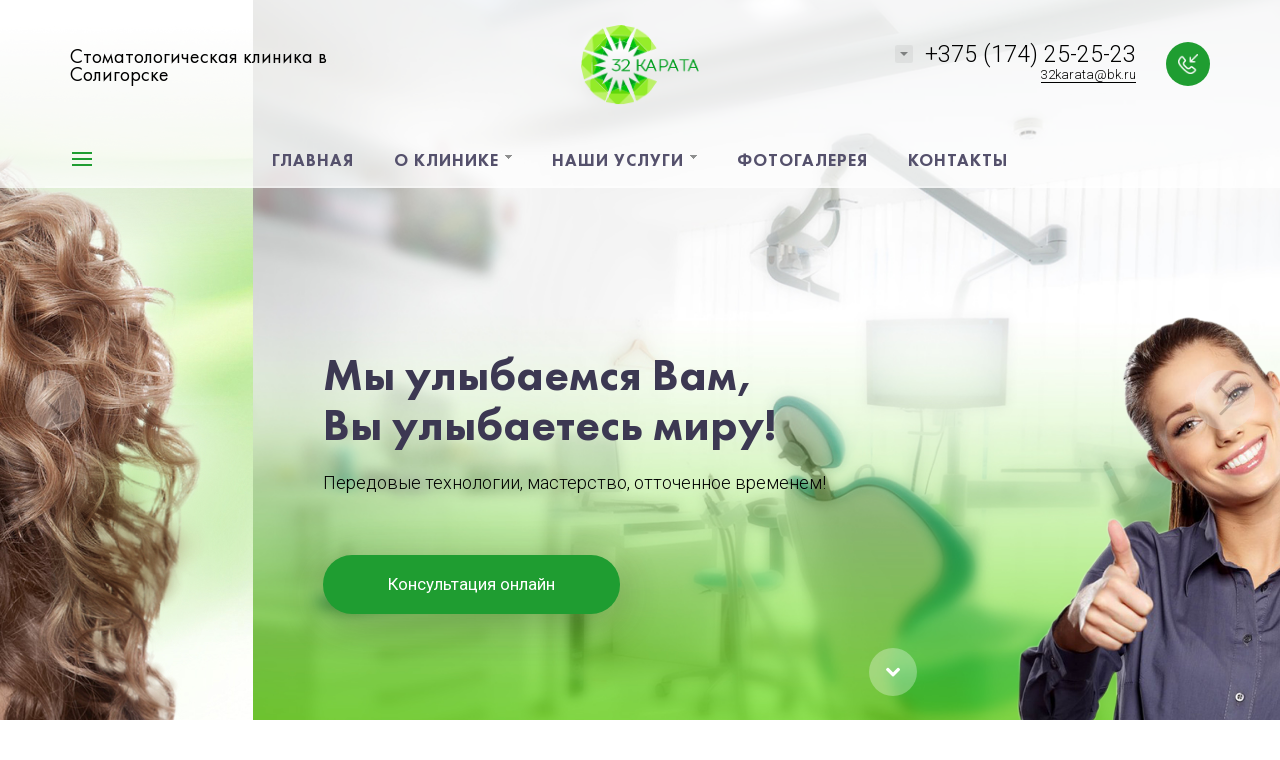

--- FILE ---
content_type: text/html; charset=UTF-8
request_url: https://32karata.by/?co=sialis_kupit_doneck.php
body_size: 16093
content:
















<!DOCTYPE HTML><html lang="ru"><head><meta name="author" content="concept" /><meta name="viewport" content="width=device-width, initial-scale=1, minimum-scale=1, maximum-scale=1, user-scalable=0" /><!--'start_frame_cache_composit_styles'--><!--'end_frame_cache_composit_styles'--><title>Стоматологическая клиника "32 КАРАТА": бесплатная консультация в Солигорске</title><meta http-equiv="Content-Type" content="text/html; charset=UTF-8" /><meta name="keywords" content="протезирование металлокерамикой, шинирование железной нитью, зубной доктор, стоматолог солигорск, стоматология в солигорске, дантист солигорск, стоматология солигорск, стоматологическая клиника солигорск" /><meta name="description" content="Мы предлагаем медицинское обслуживание:
протезирование зубов металлокерамикой, шинирование зубов нитью, лечение и профилактику полости рта. Консультация специалиста бесплатно." /><link href="/bitrix/js/main/core/css/core.min.css?15802160102854" type="text/css" rel="stylesheet" /><link href="/bitrix/cache/css/s1/concept_kraken_s1/template_7b5c159ca1a2e8a3bc06550ce1fb1809/template_7b5c159ca1a2e8a3bc06550ce1fb1809_v1.css?1611301124790350" type="text/css"  data-template-style="true" rel="stylesheet" /><link href="https://fonts.googleapis.com/css?family=Roboto:300,400,700&amp;subset=cyrillic" type="text/css"  rel="stylesheet" /><script type="text/javascript">if(!window.BX)window.BX={};if(!window.BX.message)window.BX.message=function(mess){if(typeof mess=='object') for(var i in mess) BX.message[i]=mess[i]; return true;};</script><script type="text/javascript">(window.BX||top.BX).message({'JS_CORE_LOADING':'Загрузка...','JS_CORE_NO_DATA':'- Нет данных -','JS_CORE_WINDOW_CLOSE':'Закрыть','JS_CORE_WINDOW_EXPAND':'Развернуть','JS_CORE_WINDOW_NARROW':'Свернуть в окно','JS_CORE_WINDOW_SAVE':'Сохранить','JS_CORE_WINDOW_CANCEL':'Отменить','JS_CORE_WINDOW_CONTINUE':'Продолжить','JS_CORE_H':'ч','JS_CORE_M':'м','JS_CORE_S':'с','JSADM_AI_HIDE_EXTRA':'Скрыть лишние','JSADM_AI_ALL_NOTIF':'Показать все','JSADM_AUTH_REQ':'Требуется авторизация!','JS_CORE_WINDOW_AUTH':'Войти','JS_CORE_IMAGE_FULL':'Полный размер'});</script><script type="text/javascript" src="/bitrix/js/main/core/core.min.js?1580216010232644"></script><script>BX.setJSList(['/bitrix/js/main/core/core_ajax.js','/bitrix/js/main/core/core_promise.js','/bitrix/js/main/polyfill/promise/js/promise.js','/bitrix/js/main/loadext/loadext.js','/bitrix/js/main/loadext/extension.js','/bitrix/js/main/polyfill/promise/js/promise.js','/bitrix/js/main/polyfill/find/js/find.js','/bitrix/js/main/polyfill/includes/js/includes.js','/bitrix/js/main/polyfill/matches/js/matches.js','/bitrix/js/ui/polyfill/closest/js/closest.js','/bitrix/js/main/polyfill/fill/main.polyfill.fill.js','/bitrix/js/main/polyfill/find/js/find.js','/bitrix/js/main/polyfill/matches/js/matches.js','/bitrix/js/main/polyfill/core/dist/polyfill.bundle.js','/bitrix/js/main/polyfill/core/dist/polyfill.bundle.js','/bitrix/js/main/lazyload/dist/lazyload.bundle.js','/bitrix/js/main/polyfill/core/dist/polyfill.bundle.js','/bitrix/js/main/parambag/dist/parambag.bundle.js']);
BX.setCSSList(['/bitrix/js/main/lazyload/dist/lazyload.bundle.css','/bitrix/js/main/parambag/dist/parambag.bundle.css']);</script><link rel="icon" href="/upload/kraken/4e0/4e088b6f2482d800221074b2b66e024a.png" type="image/png"><meta property="og:title" content="Стоматологическая клиника &quot;32 КАРАТА&quot;: бесплатная консультация в Солигорске" /><meta property="og:description" content="Протезирование зубов металлокерамикой, шинирование зубов нитью, лечение и профилактику полости рта. Консультация специалиста бесплатно." /><meta property="og:image" content="https://32karata.by/upload/kraken/2f8/2f8c2a98fbbfb9a37baa568a42ec6c68.png" /><script type="text/javascript">(window.BX||top.BX).message({'LANGUAGE_ID':'ru','FORMAT_DATE':'DD.MM.YYYY','FORMAT_DATETIME':'DD.MM.YYYY HH:MI:SS','COOKIE_PREFIX':'BITRIX_SM','SERVER_TZ_OFFSET':'10800','SITE_ID':'s1','SITE_DIR':'/','USER_ID':'','SERVER_TIME':'1764488203','USER_TZ_OFFSET':'0','USER_TZ_AUTO':'Y','bitrix_sessid':'bd4466e681baad321a3495f2dc6d6544'});</script><script type="text/javascript"  src="/bitrix/cache/js/s1/concept_kraken_s1/kernel_main/kernel_main_v1.js?1611301064150918"></script><script type="text/javascript">BX.setJSList(['/bitrix/js/main/session.js','/bitrix/js/main/core/core_fx.js','/bitrix/js/main/core/core_window.js','/bitrix/js/main/date/main.date.js','/bitrix/js/main/core/core_date.js','/bitrix/js/main/utils.js','/bitrix/templates/concept_kraken_s1/js/jquery-1.12.3.min.js','/bitrix/templates/concept_kraken_s1/js/bootstrap.min.js','/bitrix/templates/concept_kraken_s1/js/jquery.plugin.min.js','/bitrix/templates/concept_kraken_s1/js/jquery.countdown.min.js','/bitrix/templates/concept_kraken_s1/lang/ru/jquery.countdown-ru.js','/bitrix/templates/concept_kraken_s1/js/device.min.js','/bitrix/templates/concept_kraken_s1/js/wow.js','/bitrix/templates/concept_kraken_s1/js/detectmobilebrowser.js','/bitrix/templates/concept_kraken_s1/js/jquery.enllax.js','/bitrix/templates/concept_kraken_s1/js/jquery.maskedinput-1.2.2.min.js','/bitrix/templates/concept_kraken_s1/js/jquery.blueimp-gallery.min.js','/bitrix/templates/concept_kraken_s1/slick/slick.min.js','/bitrix/templates/concept_kraken_s1/lang/ru/jquery.datetimepicker.full.min.js','/bitrix/templates/concept_kraken_s1/js/zero-clipboard.js','/bitrix/templates/concept_kraken_s1/js/typed.min.js','/bitrix/templates/concept_kraken_s1/js/forms.js','/bitrix/templates/concept_kraken_s1/js/script.js']); </script><script type="text/javascript">BX.setCSSList(['/bitrix/templates/concept_kraken_s1/css/bootstrap.min.css','/bitrix/templates/concept_kraken_s1/css/font-awesome.css','/bitrix/templates/concept_kraken_s1/css/animate.min.css','/bitrix/templates/concept_kraken_s1/css/xloader.css','/bitrix/templates/concept_kraken_s1/css/blueimp-gallery.min.css','/bitrix/templates/concept_kraken_s1/slick/slick.css','/bitrix/templates/concept_kraken_s1/slick/slick-theme.css','/bitrix/templates/concept_kraken_s1/css/jquery.datetimepicker.min.css','/bitrix/templates/concept_kraken_s1/css/farbtastic.css','/bitrix/templates/concept_kraken_s1/css/concept.css','/bitrix/templates/concept_kraken_s1/template_styles.css','/bitrix/templates/concept_kraken_s1/css/jquery.countdown.css','/bitrix/templates/concept_kraken_s1/css/responsive.css','/bitrix/templates/concept_kraken_s1/css/generate_colors/site/main_color_1F9D31.css','/bitrix/templates/concept_kraken_s1/css/fonts/title/roboto.css','/bitrix/templates/concept_kraken_s1/css/fonts/text/roboto.css','/bitrix/templates/concept_kraken_s1/css/custom.css']); </script><script type="text/javascript">
					(function () {
						"use strict";

						var counter = function ()
						{
							var cookie = (function (name) {
								var parts = ("; " + document.cookie).split("; " + name + "=");
								if (parts.length == 2) {
									try {return JSON.parse(decodeURIComponent(parts.pop().split(";").shift()));}
									catch (e) {}
								}
							})("BITRIX_CONVERSION_CONTEXT_s1");

							if (cookie && cookie.EXPIRE >= BX.message("SERVER_TIME"))
								return;

							var request = new XMLHttpRequest();
							request.open("POST", "/bitrix/tools/conversion/ajax_counter.php", true);
							request.setRequestHeader("Content-type", "application/x-www-form-urlencoded");
							request.send(
								"SITE_ID="+encodeURIComponent("s1")+
								"&sessid="+encodeURIComponent(BX.bitrix_sessid())+
								"&HTTP_REFERER="+encodeURIComponent(document.referrer)
							);
						};

						if (window.frameRequestStart === true)
							BX.addCustomEvent("onFrameDataReceived", counter);
						else
							BX.ready(counter);
					})();
				</script><script type="text/javascript"  src="/bitrix/cache/js/s1/concept_kraken_s1/template_0b69a3c31b2ad2912f3359b328686b64/template_0b69a3c31b2ad2912f3359b328686b64_v1.js?1611301064401137"></script><style type="text/css">
			@font-face {
	font-family: 'Futura PT Heavy';
	src: url('/bitrix/templates/concept_kraken_s1/fonts/futurapt/futuraptheavy/FuturaPT-Heavy.eot');
	src: url('/bitrix/templates/concept_kraken_s1/fonts/futurapt/futuraptheavy/FuturaPT-Heavy.eot?#iefix') format('embedded-opentype'),
		url('/bitrix/templates/concept_kraken_s1/fonts/futurapt/futuraptheavy/FuturaPT-Heavy.woff') format('woff'),
		url('/bitrix/templates/concept_kraken_s1/fonts/futurapt/futuraptheavy/FuturaPT-Heavy.ttf') format('truetype');
	font-weight: normal;
	font-style: normal;
}

@font-face {
	font-family: 'Futura PT Medium';
	src: url('/bitrix/templates/concept_kraken_s1/fonts/futurapt/futuraptmedium/FuturaPT-Medium.eot');
	src: url('/bitrix/templates/concept_kraken_s1/fonts/futurapt/futuraptmedium/FuturaPT-Medium.eot?#iefix') format('embedded-opentype'),
		url('/bitrix/templates/concept_kraken_s1/fonts/futurapt/futuraptmedium/FuturaPT-Medium.woff') format('woff'),
		url('/bitrix/templates/concept_kraken_s1/fonts/futurapt/futuraptmedium/FuturaPT-Medium.ttf') format('truetype');
	font-weight: normal;
	font-style: normal;
}
@font-face {
	font-family: 'Futura PT Book';
	src: url('/bitrix/templates/concept_kraken_s1/fonts/futurapt/futuraptbook/FuturaPT-Book.eot');
	src: url('/bitrix/templates/concept_kraken_s1/fonts/futurapt/futuraptbook/FuturaPT-Book.eot?#iefix') format('embedded-opentype'),
		url('/bitrix/templates/concept_kraken_s1/fonts/futurapt/futuraptbook/FuturaPT-Book.woff') format('woff'),
		url('/bitrix/templates/concept_kraken_s1/fonts/fonts/futurapt/futuraptbook/FuturaPT-Book.ttf') format('truetype');
	font-weight: normal;
	font-style: normal;
}

header div.header-top div.wrap-main-menu nav.main-menu>li>a {
font-size: 17px;
font-weight: normal;
color: #55516c;
font-family: 'Futura PT Heavy', sans-serif;
}
footer.tone-light div.footer-menu-wrap div.copyright-text div.political { 
display: none;
}

footer div.footer-bot {
    background-color: #0A6A1C;
}
div.advantages.flat.big div.element div.image-table div.image-cell img {
	max-height: 125px;
}
div.descriptive div.descriptive-tabs-wrap div.images-wrap div.image-content {
	display: none;
	min-height: 0;
}
header.tone-light div.header-top div.wrap-main-menu a.ic-main-menu-burger div.icon-hamburger-wrap span.icon-bar {
	background: #1f9d31;
}

div.block div.content {
    margin-top: 20px;
}

div.advantages.flat.big div.element div.image-table div.image-cell {
    height: 155px;
}
div.advantages.flat.big div.element div.text-wrap div.name {
   font-family: 'Futura PT Medium', sans-serif;
   letter-spacing: 0.03em;
   color: #3c3852;
}
div.first-slider div.first-block div.first-block-container div.head.min div.title h1, div.block div.head h2.light,
div.block div.head h1.dark, div.block div.head h2.dark {
  font-family: 'Futura PT Heavy', sans-serif;
}
div.block div.head div.descrip.dark {
font-family: 'Futura PT Medium', sans-serif;
font-size: 21px;
width: 70%;
margin: 0 auto;
padding-top: 20px;
}
div.first-slider div.first-block div.first-block-container div.first-block-cell.text-part {
    padding-bottom: 0px;
}
div.news div.wrap-element div.element div.wrap-text>*:first-child {
    display: none;
}
.ourwork {
  font-family: 'Futura PT Heavy', sans-serif;
  color: #017B18;
  font-size: 19px;
}
div.advantages.flat.big div.four-cols div.element div.text-wrap div.text {
    font-size: 17px;
    font-family: 'Futura PT Book', sans-serif;
}
.text-content p {
    font-size: 19px;
    font-family: 'Futura PT Book', sans-serif;
}
.futura {
  font-family: 'Futura PT Heavy', sans-serif;
  color: #3c3852;
  font-size: 19px;
}
form.form div.wrap-agree div.wrap-desc,
form.form div.wrap-agree span.text {
    font-size: 12px; 
    line-height: 110%!important;
}
div.form-block div.form-table div.form-cell.text-part form.form {
    box-shadow: 0 18px 28px rgba(0, 0, 0, 0.07);
}
form.form button.btn-submit.active {
  font-family: 'Futura PT Medium', sans-serif;
  font-weight: normal;
  font-size: 20px;  
  letter-spacing: 0.03em;
  background: linear-gradient(107.91deg, #46B33A -13.2%, #99DC7A -6.33%, #5CC03F 43.16%, #1F9D31 70.26%);
}

footer.default_bg {
    background: #e4e9ea;
}
.first-slide {
 font-family: 'Futura PT Heavy', sans-serif;
  color: #3c3852;
  font-size: 37px;
  padding-top: 65px;
}

header div.header-top div.main-desciption {
  font-family: 'Futura PT Book', sans-serif;
  font-weight: normal;
  font-size: 20px;  
}
header div.header-top table.wrap>tbody>tr>td.center img {
    max-height: 80px;
}
div.advantages.flat.big div.element div.image-table {
    margin: -10px auto -20px;
}
div.advantages.flat.big div.element div.image-table div.image-cell img {
    max-height: 100px;
}
header.fixed.top.tone-light div.header-top {
    background: rgba(255,255,255,.9);
}
div.block.small .text-content p {
    font-family: 'Roboto',sans-serif,Arial;
    font-weight: 300;
}			</style></head><body class="font-maincolor-light" id="body" data-spy="scroll" data-target="#navigation" data-offset="150"><input class="tmpl_path" name="tmpl_path" value="/bitrix/templates/concept_kraken_s1" type="hidden"><input class="tmpl" name="tmpl" value="concept_kraken_s1" type="hidden"><input class="site_id" name="site_id" value="s1" type="hidden"><div class="menu-shadow tone-light hidden-xs"></div><div class="open-menu tone-light hidden-xs"><div class="head-menu-wrap"><div class="container"><div class="row"><div class="head-menu"><a class="close-menu main"></a><table><tr><td class="col-lg-4 col-md-4 col-sm-5 col-xs-1 left"><div class="main-desciption ">Стоматологическая клиника в Солигорске</div></td><td class="col-lg-4 col-md-4 col-sm-5 col-xs-1 center"><img class="img-responsive logotype" src="/upload/kraken/02c/02c1e14d2cf0cbffbf7faca6b149b6ca.png" alt="logotype" /><img class="img-responsive logotype_light" src="/upload/kraken/02c/02c1e14d2cf0cbffbf7faca6b149b6ca.png" alt="logotype" /></td><td class="col-lg-4 col-md-4 col-sm-2 col-xs-1"></td></tr></table></div></div></div></div><div class="container"><div class="row"><div class="body-menu clearfix"><div class="col-lg-3 col-md-3 col-sm-6 col-xs-12"><div class="list-menu"><a     
                                        href='/main/'    
    
                                            
                                        
                                    class="main-item hover    
                                        
                                        
                                     " >Главная</a></div><div class="list-menu"><a     
                                        href='/about/'    
    
                                            
                                        
                                    class="main-item hover    
                                        
                                        
                                     " >О клинике</a><ul class="child"><li class=" 
                                                
                                                    section-menu-id-56
                                                
                                                "><a 
    
                                                        
                                                         href='/about/'    
                                                        
    
                                                            
                                                        
    
                                                    class="hover    
                                                    
    
                                                        
                                                    ">О клинике</a></li><li class=" 
                                                
                                                    section-menu-id-57
                                                
                                                "><a 
    
                                                        
                                                         href='/news/'    
                                                        
    
                                                            
                                                        
    
                                                    class="hover    
                                                    
    
                                                        
                                                    ">Новости</a></li><li class=" 
                                                
                                                    section-menu-id-60
                                                
                                                "><a 
    
                                                        
                                                         href='/feedback/'    
                                                        
    
                                                            
                                                        
    
                                                    class="hover    
                                                    
    
                                                        
                                                    ">Отзывы клиентов</a></li></ul></div><div class="list-menu"><a     
                                        href='/portfolio/'    
    
                                            
                                        
                                    class="main-item hover    
                                        
                                        
                                     " >Фотогалерея</a></div><div class="list-menu"><a     
                                        href='/contact/'    
    
                                            
                                        
                                    class="main-item hover    
                                        
                                        
                                     " >Контакты</a></div><div class="list-menu"><a     
                                            
    
                                            
                                        
                                    class="main-item hover    
                                        
                                        
                                     " ></a></div></div><div class="col-lg-3 col-md-3 col-sm-6 col-xs-12"><div class="list-menu"><a     
                                        href='/services/'    
    
                                            
                                        
                                    class="main-item hover    
                                        
                                        
                                     " >Наши услуги</a><ul class="child"><li class="parent 
                                                
                                                    section-menu-id-63
                                                
                                                "><a 
    
                                                        
                                                         href='/services/'    
                                                        
    
                                                            
                                                        
    
                                                    class="hover    
                                                    
    
                                                        
                                                    ">Стоматология терапевтическая</a><ul class="child2"><li class="

                                                                    
                                                                    
                                                                        section-menu-id-78
                                                                    
                                                                "><a 
    
                                                                    
                                                                     href='/services/#block392'    
                                                                        
                                                                    
                                                                
    
                                                                 class="hover    
                                                                
    
                                                                    
                                                                 ">Профилактические мероприятия</a></li><li class="

                                                                    
                                                                    
                                                                        section-menu-id-79
                                                                    
                                                                "><a 
    
                                                                    
                                                                     href='/services/#block393'    
                                                                        
                                                                    
                                                                
    
                                                                 class="hover    
                                                                
    
                                                                    
                                                                 ">Лечение зубов</a></li><li class="

                                                                    
                                                                    
                                                                        section-menu-id-80
                                                                    
                                                                "><a 
    
                                                                    
                                                                     href='/services/#block394'    
                                                                        
                                                                    
                                                                
    
                                                                 class="hover    
                                                                
    
                                                                    
                                                                 ">Шинирование зубов</a></li><li class="

                                                                    
                                                                    
                                                                        section-menu-id-81
                                                                    
                                                                "><a 
    
                                                                    
                                                                     href='/services/#block395'    
                                                                        
                                                                    
                                                                
    
                                                                 class="hover    
                                                                
    
                                                                    
                                                                 ">Офисное отбеливание</a></li><li class="

                                                                    
                                                                    
                                                                        section-menu-id-82
                                                                    
                                                                "><a 
    
                                                                    
                                                                     href='/services/#block396'    
                                                                        
                                                                    
                                                                
    
                                                                 class="hover    
                                                                
    
                                                                    
                                                                 ">Компониры</a></li><li class="

                                                                    
                                                                    
                                                                        section-menu-id-83
                                                                    
                                                                "><a 
    
                                                                    
                                                                     href='/services/#block397'    
                                                                        
                                                                    
                                                                
    
                                                                 class="hover    
                                                                
    
                                                                    
                                                                 ">Фото работ</a></li></ul></li><li class="parent 
                                                
                                                    section-menu-id-64
                                                
                                                "><a 
    
                                                        
                                                         href='/stomatologiya-ortopedicheskaya/'    
                                                        
    
                                                            
                                                        
    
                                                    class="hover    
                                                    
    
                                                        
                                                    ">Стоматология ортопедическая</a><ul class="child2"><li class="

                                                                    
                                                                    
                                                                        section-menu-id-65
                                                                    
                                                                "><a 
    
                                                                    
                                                                     href='/stomatologiya-ortopedicheskaya/#block408'    
                                                                        
                                                                    
                                                                
    
                                                                 class="hover    
                                                                
    
                                                                    
                                                                 ">Циркониевые коронки</a></li></ul></li><li class=" 
                                                
                                                    section-menu-id-67
                                                
                                                "><a 
    
                                                        
                                                         href='/stomatologiya-khirurgicheskaya/'    
                                                        
    
                                                            
                                                        
    
                                                    class="hover    
                                                    
    
                                                        
                                                    ">Стоматология хирургическая</a></li><li class=" 
                                                
                                                    section-menu-id-68
                                                
                                                "><a 
    
                                                        
                                                         href='/stomotologiya-ortodonicheskaya/'    
                                                        
    
                                                            
                                                        
    
                                                    class="hover    
                                                    
    
                                                        
                                                    ">Стоматология ортодоническая</a></li><li class=" 
                                                
                                                    section-menu-id-69
                                                
                                                "><a 
    
                                                        
                                                         href='/sredstva-dlya-gigieny-polosti-rta/'    
                                                        
    
                                                            
                                                        
    
                                                    class="hover    
                                                    
    
                                                        
                                                    ">Средства гигиены полости рта</a></li><li class=" 
                                                
                                                    section-menu-id-87
                                                
                                                "><a 
    
                                                        
                                                         href='/rentgenologicheskaya-diagnostika/'    
                                                        
    
                                                            
                                                        
    
                                                    class="hover    
                                                    
    
                                                        
                                                    ">Рентгенологическая диагностика</a></li><li class=" 
                                                
                                                    section-menu-id-95
                                                
                                                "><a 
    
                                                        
                                                         href='/tomografiya-klkt-3d-chelyustey/'    
                                                        
    
                                                            
                                                        
    
                                                    class="hover    
                                                    
    
                                                        
                                                    ">Томография КЛКТ (3D) челюстей</a></li></ul></div><div class="list-menu"><a     
                                            
    
                                            
                                        
                                    class="main-item hover    
                                        
                                        
                                     " ></a></div></div><div class="clearfix visible-sm"></div><div class="col-lg-3 col-md-3 col-sm-6 col-xs-12"><div class="list-menu"><a     
                                            
    
                                            
                                        
                                    class="main-item hover    
                                        
                                        
                                     " ></a></div></div><div class="col-lg-3 col-md-3 col-sm-6 col-xs-12"><div class="list-menu"><a     
                                            
    
                                            
                                        
                                    class="main-item hover    
                                        
                                        
                                     " ></a></div></div><div class="clearfix"></div></div></div></div><div class="footer-menu-wrap"><div class="container"><div class="row"><div class="col-lg-3 col-md-3 col-sm-4 col-xs-12 unset-margin-top-child left"><div class="phone"><div><div class="phone-value">+375 (174) 25-25-23</div></div><div><div class="phone-value">+375 (29) 292-48-28</div></div></div><div class="button-wrap"><a class="button-def main-color elips call-modal callform from-modal from-openmenu" data-from-open-modal='open-menu' data-header="	Открытое меню сайта" data-call-modal="form36">Получить консультацию</a></div></div><div class="col-lg-6 col-md-6 col-sm-8 col-xs-12 center"><div class="copyright-text unset-margin-top-child"><div class="top-text">Весь спектр стоматологических услуг</div></div></div><div class="col-lg-3 col-md-3 col-sm-12 col-xs-12 unset-margin-top-child right"><div class="soc-group"><a target="_blank" href="https://m.vk.com/public162243242?m=88" class="soc_ic soc_vk"><i class="concept-vkontakte"></i></a></div><div class="email"><a href="mailto:32karata@bk.ru"><span class="bord-bot white">32karata@bk.ru</span></a></div></div></div></div></div></div><!-- /open-menu --><div class="xLoader"><div class="google-spin-wrapper"><div class="google-spin"></div></div></div><div class="wrapper tone-light"><a class="close-menu mobile hidden-lg hidden-md hidden-sm"></a><div class="open-menu-mobile hidden-lg hidden-md hidden-sm tone-dark"><div class="menu-mobile-inner"><div class="head-wrap"><table class="logotype"><tr><td><img class="img-responsive" src="/upload/kraken/02c/02c1e14d2cf0cbffbf7faca6b149b6ca.png" alt="logotype" /></td></tr></table></div><div class="menu-content"><ul class="mobile-menu-list main-list show-open" data-menu-list="main"><li class="
                            
                                section-menu-id-84
                            
                        "><a 

                            
                                 

                                    href="/main/"

                                    
                                
                            

                             >Главная</a><div class="border-mob-menu"></div></li><li class=" parent
                            
                                section-menu-id-55
                            
                        "><a 

                            
                                
                            

                              class="open-mobile-list" data-menu-list="55">О клинике</a><div class="border-mob-menu"></div></li><li class=" parent
                            
                                section-menu-id-62
                            
                        "><a 

                            
                                
                            

                              class="open-mobile-list" data-menu-list="62">Наши услуги</a><div class="border-mob-menu"></div></li><li class="
                            
                                section-menu-id-71
                            
                        "><a 

                            
                                 

                                    href="/portfolio/"

                                    
                                
                            

                             >Фотогалерея</a><div class="border-mob-menu"></div></li><li class="
                            
                                section-menu-id-74
                            
                        "><a 

                            
                                 

                                    href="/contact/"

                                    
                                
                            

                             >Контакты</a><div class="border-mob-menu"></div></li></ul><!-- ^mobile-menu-list --><ul class="mobile-menu-list in-list" data-menu-list="55"><li class="back"><a class="open-mobile-list" data-menu-list="main"><i class='concept-icon concept-left-open-1'></i>Назад</a></li><li class="menu-title"><a 

                            
                                 

                                    href="/about/"

                                    
                                
                            
                            >О клинике                                

                            </a></li><li class="
                                
                                    section-menu-id-56
                                
                            "><a 

                                
                                     

                                        href="/about/"

                                        
                                     

                                 



                                >О клинике</a><div class="border-mob-menu"></div></li><li class="
                                
                                    section-menu-id-57
                                
                            "><a 

                                
                                     

                                        href="/news/"

                                        
                                     

                                 



                                >Новости</a><div class="border-mob-menu"></div></li><li class="
                                
                                    section-menu-id-60
                                
                            "><a 

                                
                                     

                                        href="/feedback/"

                                        
                                     

                                 



                                >Отзывы клиентов</a><div class="border-mob-menu"></div></li></ul><!-- ^mobile-menu-list --><ul class="mobile-menu-list in-list" data-menu-list="62"><li class="back"><a class="open-mobile-list" data-menu-list="main"><i class='concept-icon concept-left-open-1'></i>Назад</a></li><li class="menu-title"><a 

                            
                                 

                                    href="/services/"

                                    
                                
                            
                            >Наши услуги                                

                            </a></li><li class="parent
                                
                                    section-menu-id-63
                                
                            "><a 

                                
                                     

                                 



                                 class="open-mobile-list 

                                    
                                    " data-menu-list="6263">Стоматология терапевтическая</a><div class="border-mob-menu"></div></li><li class="parent
                                
                                    section-menu-id-64
                                
                            "><a 

                                
                                     

                                 



                                 class="open-mobile-list 

                                    
                                    " data-menu-list="6264">Стоматология ортопедическая</a><div class="border-mob-menu"></div></li><li class="
                                
                                    section-menu-id-67
                                
                            "><a 

                                
                                     

                                        href="/stomatologiya-khirurgicheskaya/"

                                        
                                     

                                 



                                >Стоматология хирургическая</a><div class="border-mob-menu"></div></li><li class="
                                
                                    section-menu-id-68
                                
                            "><a 

                                
                                     

                                        href="/stomotologiya-ortodonicheskaya/"

                                        
                                     

                                 



                                >Стоматология ортодоническая</a><div class="border-mob-menu"></div></li><li class="
                                
                                    section-menu-id-69
                                
                            "><a 

                                
                                     

                                        href="/sredstva-dlya-gigieny-polosti-rta/"

                                        
                                     

                                 



                                >Средства гигиены полости рта</a><div class="border-mob-menu"></div></li><li class="
                                
                                    section-menu-id-87
                                
                            "><a 

                                
                                     

                                        href="/rentgenologicheskaya-diagnostika/"

                                        
                                     

                                 



                                >Рентгенологическая диагностика</a><div class="border-mob-menu"></div></li><li class="
                                
                                    section-menu-id-95
                                
                            "><a 

                                
                                     

                                        href="/tomografiya-klkt-3d-chelyustey/"

                                        
                                     

                                 



                                >Томография КЛКТ (3D) челюстей</a><div class="border-mob-menu"></div></li></ul><!-- ^mobile-menu-list --><ul class="mobile-menu-list in-list" data-menu-list="6263"><li class="back"><a class="open-mobile-list" data-menu-list="62"><i class='concept-icon concept-left-open-1'></i>Назад</a></li><li class="menu-title"><a 

                                
                                     

                                        href="/services/"

                                        
                                     

                                 

                                                                >

                                Стоматология терапевтическая</a></li><li class="
                                    
                                        section-menu-id-78
                                    
                                "><a

                                    
                                         

                                            href="/services/#block392"

                                            
                                         

                                     

                                    
                                    >Профилактические мероприятия</a><div class="border-mob-menu"></div></li><li class="
                                    
                                        section-menu-id-79
                                    
                                "><a

                                    
                                         

                                            href="/services/#block393"

                                            
                                         

                                     

                                    
                                    >Лечение зубов</a><div class="border-mob-menu"></div></li><li class="
                                    
                                        section-menu-id-80
                                    
                                "><a

                                    
                                         

                                            href="/services/#block394"

                                            
                                         

                                     

                                    
                                    >Шинирование зубов</a><div class="border-mob-menu"></div></li><li class="
                                    
                                        section-menu-id-81
                                    
                                "><a

                                    
                                         

                                            href="/services/#block395"

                                            
                                         

                                     

                                    
                                    >Офисное отбеливание</a><div class="border-mob-menu"></div></li><li class="
                                    
                                        section-menu-id-82
                                    
                                "><a

                                    
                                         

                                            href="/services/#block396"

                                            
                                         

                                     

                                    
                                    >Компониры</a><div class="border-mob-menu"></div></li><li class="
                                    
                                        section-menu-id-83
                                    
                                "><a

                                    
                                         

                                            href="/services/#block397"

                                            
                                         

                                     

                                    
                                    >Фото работ</a><div class="border-mob-menu"></div></li></ul><!-- ^mobile-menu-list --><ul class="mobile-menu-list in-list" data-menu-list="6264"><li class="back"><a class="open-mobile-list" data-menu-list="62"><i class='concept-icon concept-left-open-1'></i>Назад</a></li><li class="menu-title"><a 

                                
                                     

                                        href="/stomatologiya-ortopedicheskaya/"

                                        
                                     

                                 

                                                                >

                                Стоматология ортопедическая</a></li><li class="
                                    
                                        section-menu-id-65
                                    
                                "><a

                                    
                                         

                                            href="/stomatologiya-ortopedicheskaya/#block408"

                                            
                                         

                                     

                                    
                                    >Циркониевые коронки</a><div class="border-mob-menu"></div></li></ul><!-- ^mobile-menu-list --></div><!-- ^menu-content --></div><!-- ^menu-mobile-inner --><div class="foot-wrap"><div class="contacts"><div class="phone-wrap"><div class="phone">+375 (174) 25-25-23</div><div class="desc"></div><div class="ic-open-list-contact open-list-contact"><span></span></div></div><div class="list-contacts"><div class="contact-wrap"><div class="phone">+375 (29) 292-48-28</div><div class="desc"></div></div><div class="contact-wrap"><div class="phone">+375 (29) 378-28-62</div><div class="desc"></div></div><div class="contact-wrap"><div class="email"><a href="mailto:32karata@bk.ru"><span class="bord-bot">32karata@bk.ru</span></a></div><div class="desc"></div></div></div></div><div class="soc-group"><a target="_blank" href="https://m.vk.com/public162243242?m=88" class="soc_ic soc_vk"><i class="concept-vkontakte"></i></a></div></div><!-- ^foot-wrap --></div><!-- ^menu-mobile --><header class="tone-light menu-type-3 menu-view-2 head-view-center fixed  color_header-def" style = 'background-color: rgba(255,255,255, 0.7); '><!-- <div class="shadow"></div> --><div class="header-top"><div class="container"><div class="row"><!-- new --><table class="wrap hidden-xs"><tr><td class="col-lg-4 col-md-4 col-sm-4 col-xs-1 left"><div class="row"><table><tr><td class="menu-burger"><a class="ic-menu-burger main-color open-main-menu"><div class="icon-hamburger-wrap"><span class="icon-bar"></span><span class="icon-bar"></span><span class="icon-bar"></span></div></a></td><td class="beside-burger"><div class="main-desciption ">Стоматологическая клиника в Солигорске</div><img class="img-responsive logotype" src="/upload/kraken/02c/02c1e14d2cf0cbffbf7faca6b149b6ca.png" alt="logotype" /><img class="img-responsive logotype_light" src="/upload/kraken/02c/02c1e14d2cf0cbffbf7faca6b149b6ca.png" alt="logotype" /></td></tr></table></div></td><!-- /left --><td class="col-lg-4 col-md-4 col-sm-4 col-xs-10 center"><img class="img-responsive logotype" src="/upload/kraken/02c/02c1e14d2cf0cbffbf7faca6b149b6ca.png" alt="logotype" /><img class="img-responsive logotype_light" src="/upload/kraken/02c/02c1e14d2cf0cbffbf7faca6b149b6ca.png" alt="logotype" /><div class="main-desciption ">Стоматологическая клиника в Солигорске</div></td><!-- /center --><td class="col-lg-4 col-md-4 col-sm-4 col-xs-1 right"><a class="visible-part phone open_modal_contacts"><span></span></a><div class="row hidden-xs"><table class="right-inner"><tr><td ><div class="main-phone"><div class="visible-part phone">+375 (174) 25-25-23</div><div class='comment'><a class="visible-part mail" href="mailto:32karata@bk.ru"><span class="bord-bot">32karata@bk.ru</span></a></div><div class="ic-open-list-contact open-list-contact"><span></span></div><div class="list-contacts"><table><tr><td><div class="phone"><span >+375 (174) 25-25-23</span></div></td></tr><tr><td><div class="phone"><span >+375 (29) 292-48-28</span></div></td></tr><tr><td><div class="phone"><span >+375 (29) 378-28-62</span></div></td></tr><tr><td><div class="email"><a href="mailto:32karata@bk.ru"><span class="bord-bot">32karata@bk.ru</span></a></div></td></tr><tr><td><div class="soc-group"><a target="_blank" href="https://m.vk.com/public162243242?m=88" class="soc_ic soc_vk"><i class="concept-vkontakte"></i></a></div></td></tr></table></div></div></td><td><a class="ic-callback main-color call-modal callform" data-header="Шапка сайта" data-call-modal="form36"><span></span></a></td></tr></table></div></td><!-- /right --></tr></table><!-- /table.wrap --><div class="col-lg-12 col-md-12 col-sm-12 col-xs-12"><div class="header-block-mob-wrap visible-xs"><table class="header-block-mob "><tr><td class="mob-callmenu"><a class="ic-menu-burger main-color open-main-menu"><div class="icon-hamburger-wrap"><span class="icon-bar"></span><span class="icon-bar"></span><span class="icon-bar"></span></div></a></td><td class="mob-logo"><img class="img-responsive logotype" src="/upload/kraken/02c/02c1e14d2cf0cbffbf7faca6b149b6ca.png" alt="logotype" /><img class="img-responsive logotype_light" src="/upload/kraken/02c/02c1e14d2cf0cbffbf7faca6b149b6ca.png" alt="logotype" /></td><td class="mob-contacts"><a class="visible-part main-color phone open_modal_contacts"><span></span></a></td></tr></table></div></div><div class="clearfix"></div><!-- ^new --></div></div><div class="wrap-main-menu active def  " ><div class="container"><div class="main-menu-inner" ><a class="ic-main-menu-burger open-main-menu"><div class="icon-hamburger-wrap"><span class="icon-bar"></span><span class="icon-bar"></span><span class="icon-bar"></span></div></a><div class="nav-main-menu-wrap"><nav class="main-menu"><li class="lvl1   

                                
                                        section-menu-id-84
                                "><a 

                                
                                     

                                        href='/main/'


                                        
                                    
                                
                                class="                                
                                
                                

                                "  ><span class="wrap-name"><span>Главная<div class="bord"></div></span></span></a></li> <!-- ^parent --><li class="lvl1  parent 

                                
                                        section-menu-id-55
                                "><a 

                                
                                     

                                        href='/about/'


                                        
                                    
                                
                                class="                                
                                
                                

                                "  ><span class="wrap-name"><span>О клинике<div class="bord"></div></span></span></a><ul class="child"><li class="wrap-shadow"></li><li class=" 

                                            
                                            
                                                section-menu-id-56
                                            "><a 


                                                
                                                     

                                                        href='/about/'

                                                        
                                                    
                                                

                                                 class="
                                                    

                                                    
                                                    ">О клинике<div></div> <span class="act"></span></a></li><!-- ^parent2 --><li class=" 

                                            
                                            
                                                section-menu-id-57
                                            "><a 


                                                
                                                     

                                                        href='/news/'

                                                        
                                                    
                                                

                                                 class="
                                                    

                                                    
                                                    ">Новости<div></div> <span class="act"></span></a></li><!-- ^parent2 --><li class=" 

                                            
                                            
                                                section-menu-id-60
                                            "><a 


                                                
                                                     

                                                        href='/feedback/'

                                                        
                                                    
                                                

                                                 class="
                                                    

                                                    
                                                    ">Отзывы клиентов<div></div> <span class="act"></span></a></li><!-- ^parent2 --></ul><!-- ^child --></li> <!-- ^parent --><li class="lvl1  parent 

                                
                                        section-menu-id-62
                                "><a 

                                
                                     

                                        href='/services/'


                                        
                                    
                                
                                class="                                
                                
                                

                                "  ><span class="wrap-name"><span>Наши услуги<div class="bord"></div></span></span></a><ul class="child"><li class="wrap-shadow"></li><li class="parent2 

                                            
                                            
                                                section-menu-id-63
                                            "><a 


                                                
                                                     

                                                        href='/services/'

                                                        
                                                    
                                                

                                                 class="
                                                    

                                                    
                                                    ">Стоматология терапевтическая<div></div> <span class="act"></span></a><ul class="child2"><li class="wrap-shadow"></li><li class="

                                                            
                                                            
                                                                section-menu-id-78
                                                            "><a 

                                                                
                                                                     
                                                                    
                                                                        href='/services/#block392'

                                                                        
                                                                    
                                                                
                                                                 class="

                                                                 
                                                                 ">Профилактические мероприятия<div></div> <span class="act"></span></a></li><li class="

                                                            
                                                            
                                                                section-menu-id-79
                                                            "><a 

                                                                
                                                                     
                                                                    
                                                                        href='/services/#block393'

                                                                        
                                                                    
                                                                
                                                                 class="

                                                                 
                                                                 ">Лечение зубов<div></div> <span class="act"></span></a></li><li class="

                                                            
                                                            
                                                                section-menu-id-80
                                                            "><a 

                                                                
                                                                     
                                                                    
                                                                        href='/services/#block394'

                                                                        
                                                                    
                                                                
                                                                 class="

                                                                 
                                                                 ">Шинирование зубов<div></div> <span class="act"></span></a></li><li class="

                                                            
                                                            
                                                                section-menu-id-81
                                                            "><a 

                                                                
                                                                     
                                                                    
                                                                        href='/services/#block395'

                                                                        
                                                                    
                                                                
                                                                 class="

                                                                 
                                                                 ">Офисное отбеливание<div></div> <span class="act"></span></a></li><li class="

                                                            
                                                            
                                                                section-menu-id-82
                                                            "><a 

                                                                
                                                                     
                                                                    
                                                                        href='/services/#block396'

                                                                        
                                                                    
                                                                
                                                                 class="

                                                                 
                                                                 ">Компониры<div></div> <span class="act"></span></a></li><li class="

                                                            
                                                            
                                                                section-menu-id-83
                                                            "><a 

                                                                
                                                                     
                                                                    
                                                                        href='/services/#block397'

                                                                        
                                                                    
                                                                
                                                                 class="

                                                                 
                                                                 ">Фото работ<div></div> <span class="act"></span></a></li></ul></li><!-- ^child2 --></li><!-- ^parent2 --><li class="parent2 

                                            
                                            
                                                section-menu-id-64
                                            "><a 


                                                
                                                     

                                                        href='/stomatologiya-ortopedicheskaya/'

                                                        
                                                    
                                                

                                                 class="
                                                    

                                                    
                                                    ">Стоматология ортопедическая<div></div> <span class="act"></span></a><ul class="child2"><li class="wrap-shadow"></li><li class="

                                                            
                                                            
                                                                section-menu-id-65
                                                            "><a 

                                                                
                                                                     
                                                                    
                                                                        href='/stomatologiya-ortopedicheskaya/#block408'

                                                                        
                                                                    
                                                                
                                                                 class="

                                                                 
                                                                 ">Циркониевые коронки<div></div> <span class="act"></span></a></li></ul></li><!-- ^child2 --></li><!-- ^parent2 --><li class=" 

                                            
                                            
                                                section-menu-id-67
                                            "><a 


                                                
                                                     

                                                        href='/stomatologiya-khirurgicheskaya/'

                                                        
                                                    
                                                

                                                 class="
                                                    

                                                    
                                                    ">Стоматология хирургическая<div></div> <span class="act"></span></a></li><!-- ^parent2 --><li class=" 

                                            
                                            
                                                section-menu-id-68
                                            "><a 


                                                
                                                     

                                                        href='/stomotologiya-ortodonicheskaya/'

                                                        
                                                    
                                                

                                                 class="
                                                    

                                                    
                                                    ">Стоматология ортодоническая<div></div> <span class="act"></span></a></li><!-- ^parent2 --><li class=" 

                                            
                                            
                                                section-menu-id-69
                                            "><a 


                                                
                                                     

                                                        href='/sredstva-dlya-gigieny-polosti-rta/'

                                                        
                                                    
                                                

                                                 class="
                                                    

                                                    
                                                    ">Средства гигиены полости рта<div></div> <span class="act"></span></a></li><!-- ^parent2 --><li class=" 

                                            
                                            
                                                section-menu-id-87
                                            "><a 


                                                
                                                     

                                                        href='/rentgenologicheskaya-diagnostika/'

                                                        
                                                    
                                                

                                                 class="
                                                    

                                                    
                                                    ">Рентгенологическая диагностика<div></div> <span class="act"></span></a></li><!-- ^parent2 --><li class=" 

                                            
                                            
                                                section-menu-id-95
                                            "><a 


                                                
                                                     

                                                        href='/tomografiya-klkt-3d-chelyustey/'

                                                        
                                                    
                                                

                                                 class="
                                                    

                                                    
                                                    ">Томография КЛКТ (3D) челюстей<div></div> <span class="act"></span></a></li><!-- ^parent2 --></ul><!-- ^child --></li> <!-- ^parent --><li class="lvl1   

                                
                                        section-menu-id-71
                                "><a 

                                
                                     

                                        href='/portfolio/'


                                        
                                    
                                
                                class="                                
                                
                                

                                "  ><span class="wrap-name"><span>Фотогалерея<div class="bord"></div></span></span></a></li> <!-- ^parent --><li class="lvl1   

                                
                                        section-menu-id-74
                                "><a 

                                
                                     

                                        href='/contact/'


                                        
                                    
                                
                                class="                                
                                
                                

                                "  ><span class="wrap-name"><span>Контакты<div class="bord"></div></span></span></a></li> <!-- ^parent --></nav></div></div></div></div></div><!-- /div.header-top --></header><!--'start_frame_cache_4QfeSF'--><!--'end_frame_cache_4QfeSF'--><!--'start_frame_cache_area'-->	<!--'end_frame_cache_area'--><style>

            
        
            

                
                    @media (min-width: 992px){

                                                    .first_slider_426 div.head div.title, .first_slider_426 div.head h1, .first_slider_426 div.head h2{
                                font-size: 36px !important;
                                
                                line-height: 41px !important;
                            }
                        
                                            }

                
                            

                    
                    
        
            

                
                    @media (min-width: 992px){

                                                    .first_slider_376 div.head div.title, .first_slider_376 div.head h1, .first_slider_376 div.head h2{
                                font-size: 30px !important;
                                
                                line-height: 35px !important;
                            }
                        
                                            }

                
                            

            </style><div class="wrap-first-slider parent-scroll-down" 

    data-desktop-height = ""
    data-mobile-height = "" 
    
    
    data-desktop-autoslide = "Y"
    data-mobile-autoslide = "Y"
    
    ><div class="first-slider item-block" id="block426"><div id="first_slider_426" class="first_slider_426 first-block view- kraken-firsttype-3     " style="background-image: url('/upload/iblock/efd/efd7a16abc578b9f5f31433bc6e2c08c.jpg');  "><div class="shadow"></div><div class="container"><div class="row"><div class="first-block-container light"><div class="first-block-cell text-part col-lg-7 col-md-7 col-sm-8 col-xs-12 two-cols"><div class=""><div class="head min left    left"><div class="title main1 dark"  style="color: #3c3852;"><div class="first-slide">Более половины <br>наших пациентов <br>приходят по рекомендации</div></div><div class="buttons row  clearfix   left-button-on "><div class="col-lg-6 col-md-6 col-sm-6 col-xs-12"><div class=""><div class="button left"><a 
                                                                     

                                                                    title="Консультация специалиста" class="button-def elips  shine main-color  call-modal callform" data-header="Слайд с улыбающейся девушкой (Более половины наших пациентов приходят по рекомендации)" data-call-modal="form374">

                                                                                                                                                    Консультация специалиста                                                                                                                                                    
                                                                    </a></div></div></div></div></div></div></div><div class="first-block-cell image-part hidden-xs col-lg-5 col-md-5 col-sm-4 col-xs-12  middle"><img src="/upload/iblock/b83/b8301eb055ae799216bc163223069f9a.png" class="img-responsive center-block" /></div></div></div></div><script type="text/javascript">
                            
                            $(window).load(
                                function()
                                {
                                    
                                        if($(window).width() >= 768 && $(".wrap-first-slider").attr("data-desktop-autoslide") == "Y")
                                        {
                                            $('.first-slider').slick('slickSetOption', 'autoplaySpeed', '2000');
                                            $('.first-slider').slick('slickPlay');
                                        }
                                    
                                    
                                        if($(window).width() < 768 && $(".wrap-first-slider").attr("data-mobile-autoslide") == "Y")
                                        {
                                            $('.first-slider').slick('slickSetOption', 'autoplaySpeed', '2000');
                                            $('.first-slider').slick('slickPlay');
                                        }
                                    
                                    
                                }
                            );
                            
                        </script></div><div id="first_slider_115" class="first_slider_115 first-block view- kraken-firsttype-3  cover   " style="background-image: url('/upload/iblock/211/2111a958bc08d9e161002176120b42d3.jpg');  "><div class="shadow"></div><div class="container"><div class="row"><div class="first-block-container light"><div class="first-block-cell text-part col-lg-7 col-md-7 col-sm-8 col-xs-12 two-cols scrollnext"><div class=""><div class="head min left    left"><div class="title main1 dark"  style="color: #3c3852;"><h1><br><br>Мы улыбаемся Вам,<br>Вы улыбаетесь миру!                                                                                                        
                                                                                                            </h1></div><div class="subtitle dark"  style="color: #000000;">
                                                
                                                                                                            Передовые технологии, мастерство, отточенное временем!                                                                                                    
                                                </div><div class="buttons row  clearfix   left-button-on "><div class="col-lg-6 col-md-6 col-sm-6 col-xs-12"><div class=""><div class="button left"><a 
                                                                     

                                                                    title="Консультация онлайн" class="button-def elips  shine main-color  call-modal callform" data-header="Слайд 1 (Мы улыбаемся Вам,Вы улыбаетесь миру!)" data-call-modal="form374">

                                                                                                                                                    Консультация онлайн                                                                                                                                                    
                                                                    </a></div></div></div></div></div></div></div><div class="first-block-cell image-part hidden-xs col-lg-5 col-md-5 col-sm-4 col-xs-12  bottom"><img src="/upload/iblock/6ed/6ed20de8a39cfb6de24bca62cc41240e.png" class="img-responsive center-block" /></div></div></div></div><div class="wrap-scroll-down hidden-xs"><div class="down-scroll"><i class="fa fa-chevron-down"></i></div></div></div><div id="first_slider_376" class="first_slider_376 first-block view- kraken-firsttype-3  cover   " style="background-image: url('/upload/iblock/adf/adf7a7bc9e08eaca30c7b583f07d2f67.jpg');  "><div class="shadow"></div><div class="container"><div class="row"><div class="first-block-container light"><div class="first-block-cell text-part col-lg-12 col-md-12 col-sm-12 col-xs-12 scrollnext"><div class=""><div class="head     center"><div class="title main1 dark"  style="color: #3c3852;">

                                                                                                        
                                                                                                    
                                                                                                            32 КАРАТА:<br>это территория здоровых<br>улыбок и хорошего настроения!                                                                                                        
                                                                                                    
                                                                                                    
                                                </div><div class="buttons  no-image clearfix   "></div></div></div></div></div></div></div><div class="wrap-scroll-down hidden-xs"><div class="down-scroll"><i class="fa fa-chevron-down"></i></div></div></div></div></div><div id="block375" class=" block item-block   padding-on   cover  " style="background-image: url('/upload/iblock/774/7740d620f5cf891cadd32ea02cbef406.jpg');padding-top: 40px;padding-bottom: 0px;"><div class="shadow"></div><style>

		            @media (min-width: 992px){

                                #block375 div.head h1, #block375 div.head h2{
                    font-size: 40px !important;                    
                    line-height: 45px !important;
                }
                
                            }

        
            </style><div class="head   center  " ><div class="container"><h2 class="main1 dark"  style="color: #3c3852;">
                    
                            Почему мы?                
        
                    </h2></div></div><div class="content "><div class="container"><div class="row"><div class="advantages clearfix flat images big  dark"><div class="advantages-table clearfix"><div class="advantages-cell clearfix text-part z-text col-lg-12 col-md-12 col-sm-12 col-xs-12" style=""><div class=""><div class="part-wrap row clearfix"><div class="col-lg-3 col-md-3 col-sm-6 col-xs-12 four-cols"><div class="element "><div class="image-table"><div class="image-cell"><img alt="" class="img-responsive" src="/upload/resize_cache/iblock/989/720_470_1/9896a4f25d30bc709e2ae19dddeaa160.png"/></div></div><div class="text-wrap icons-on"><div class="name main1">
                                                                    КВАЛИФИКАЦИЯ                                                                </div><div class="text">
                                                                Ежегодное повышение квалификации наших докторов и непременная аттестация на 360 градусов!                                                            </div></div></div></div><div class="col-lg-3 col-md-3 col-sm-6 col-xs-12 four-cols"><div class="element "><div class="image-table"><div class="image-cell"><img alt="" class="img-responsive" src="/upload/resize_cache/iblock/1f4/720_470_1/1f46b230934f05c05cb0094be8617f9e.png"/></div></div><div class="text-wrap icons-on"><div class="name main1">
                                                                    КАЧЕСТВО                                                                </div><div class="text">
                                                                Учреждение обеспечивает высокое качество медицинского и сервисного обслуживания клиентов.                                                            </div></div></div></div><span class="clearfix visible-sm"></span><div class="col-lg-3 col-md-3 col-sm-6 col-xs-12 four-cols"><div class="element "><div class="image-table"><div class="image-cell"><img alt="" class="img-responsive" src="/upload/resize_cache/iblock/bab/720_470_1/babb977221be841ca962062b6927a2ae.png"/></div></div><div class="text-wrap icons-on"><div class="name main1">
                                                                    ИННОВАЦИИ                                                                </div><div class="text">
                                                                Изучаем лучший мировой опыт, внедряем в лечебную практику технологии нового поколения!                                                            </div></div></div></div><div class="col-lg-3 col-md-3 col-sm-6 col-xs-12 four-cols"><div class="element "><div class="image-table"><div class="image-cell"><img alt="" class="img-responsive" src="/upload/resize_cache/iblock/a83/720_470_1/a836f1320472ded34e6008eab8c9aa48.png"/></div></div><div class="text-wrap icons-on"><div class="name main1">
                                                                    ОПЫТ                                                                </div><div class="text">
                                                                Опыт работы врачей на рынке более 20 лет, устойчивая репутация, востребованность у страховых компаний и физических лиц.                                                            </div></div></div></div><span class="clearfix hidden-sm"></span><span class="clearfix visible-sm"></span></div></div></div></div></div><!-- ^advantages --></div><!-- ^row --></div><!-- ^container --></div></div><div id="block120" class=" block item-block   padding-on  light cover  " style="background-image: url('/upload/iblock/eb6/eb6863cca7172859b03f5c971e11ee38.jpg');padding-top: 25px;"><div class="shadow"></div><style>

		            @media (min-width: 992px){

                                #block120 div.head h1, #block120 div.head h2{
                    font-size: 40px !important;                    
                    line-height: 45px !important;
                }
                
                            }

        
            </style><div class="head   def  " ><div class="container"><h2 class="main1 dark"  style="color: #3c3852;">
                    
                            Наши услуги                
        
                    </h2><div class="descrip dark"  style="color: #55516c;">
        
                            Мы гарантируем результат, который сделает вашу улыбку здоровой и неотразимой, а доступные цены - ещё один плюс при выборе клиники 32 КАРАТА.                    
        </div></div></div><div class="content "><div class="container"><div class="row"><div class="banners-menu big-parent-colls "><div class=""><div class="frame-wrap clearfix"><div class="col-lg-3 col-md-3 col-sm-6 col-xs-12 small parent-change-cools"><input type="hidden" class='colls_code' value="BLINK_COLS"><input type="hidden" class='colls_middle' value="367"><input type="hidden" class='colls_small' value="368"><div class="frame light"><img class="img hidden-xs hidden-sm" src="/upload/resize_cache/iblock/794/280_280_2/79458af42fe59ff55ebb20a9ca5dab50.jpeg"  /><img class="img visible-sm" src="/upload/resize_cache/iblock/794/400_280_2/79458af42fe59ff55ebb20a9ca5dab50.jpeg"  /><img class="img visible-xs" src="/upload/resize_cache/iblock/794/350_350_2/79458af42fe59ff55ebb20a9ca5dab50.jpeg"  /><div class="small-shadow"></div><div class="frameshadow"></div><div class="text"><div class="cont"><div class="name bold">Стоматология терапевтическая</div><div class="comment">Диагноз и лечение</div></div><div class="button"><a 

                                         


                                        class="button-def main-color elips " href = "/services/" >

                                            
                                                Подробнее
                                                                                            

                                        </a></div></div></div></div><div class="col-lg-3 col-md-3 col-sm-6 col-xs-12 small parent-change-cools"><input type="hidden" class='colls_code' value="BLINK_COLS"><input type="hidden" class='colls_middle' value="367"><input type="hidden" class='colls_small' value="368"><div class="frame light"><img class="img hidden-xs hidden-sm" src="/upload/resize_cache/iblock/fc7/280_280_2/fc778f5a7e9dba6de0bb5dae48d4d9a1.jpg"  /><img class="img visible-sm" src="/upload/resize_cache/iblock/fc7/400_280_2/fc778f5a7e9dba6de0bb5dae48d4d9a1.jpg"  /><img class="img visible-xs" src="/upload/resize_cache/iblock/fc7/350_350_2/fc778f5a7e9dba6de0bb5dae48d4d9a1.jpg"  /><div class="small-shadow"></div><div class="frameshadow"></div><div class="text"><div class="cont"><div class="name bold">Ортопедическая стоматология</div><div class="comment">Протезирование, циркониевые коронки</div></div><div class="button"><a 

                                         


                                        class="button-def main-color elips " href = "/stomatologiya-ortopedicheskaya/" >

                                            
                                                Подробнее
                                                                                            

                                        </a></div></div></div></div><div class="clearfix visible-sm"></div><div class="col-lg-3 col-md-3 col-sm-6 col-xs-12 small parent-change-cools"><input type="hidden" class='colls_code' value="BLINK_COLS"><input type="hidden" class='colls_middle' value="367"><input type="hidden" class='colls_small' value="368"><div class="frame light"><img class="img hidden-xs hidden-sm" src="/upload/resize_cache/iblock/5df/280_280_2/5df4c118a86d1d01d846862b4a00cf16.jpg"  /><img class="img visible-sm" src="/upload/resize_cache/iblock/5df/400_280_2/5df4c118a86d1d01d846862b4a00cf16.jpg"  /><img class="img visible-xs" src="/upload/resize_cache/iblock/5df/350_350_2/5df4c118a86d1d01d846862b4a00cf16.jpg"  /><div class="small-shadow"></div><div class="frameshadow"></div><div class="text"><div class="cont"><div class="name bold">Ортодоническая стоматология</div><div class="comment">Современная брекет-система</div></div><div class="button"><a 

                                         


                                        class="button-def main-color elips " href = "/stomotologiya-ortodonicheskaya/" >

                                            
                                                Подробнее
                                                                                            

                                        </a></div></div></div></div><div class="col-lg-3 col-md-3 col-sm-6 col-xs-12 small parent-change-cools"><input type="hidden" class='colls_code' value="BLINK_COLS"><input type="hidden" class='colls_middle' value="367"><input type="hidden" class='colls_small' value="368"><div class="frame light"><img class="img hidden-xs hidden-sm" src="/upload/resize_cache/iblock/d4e/280_280_2/d4e76fc817ca66564b83aef61251c96a.jpg"  /><img class="img visible-sm" src="/upload/resize_cache/iblock/d4e/400_280_2/d4e76fc817ca66564b83aef61251c96a.jpg"  /><img class="img visible-xs" src="/upload/resize_cache/iblock/d4e/350_350_2/d4e76fc817ca66564b83aef61251c96a.jpg"  /><div class="small-shadow"></div><div class="frameshadow"></div><div class="text"><div class="cont"><div class="name bold">Рентгенологическая диагностика</div><div class="comment">Рентгеновские снимки</div></div><div class="button"><a 

                                         


                                        class="button-def main-color elips " href = "/rentgenologicheskaya-diagnostika/" >

                                            
                                                Подробнее
                                                                                            

                                        </a></div></div></div></div><div class="clearfix visible-sm"></div><div class="col-lg-6 col-md-6 col-sm-6 col-xs-12 middle parent-change-cools"><input type="hidden" class='colls_code' value="BLINK_COLS"><input type="hidden" class='colls_middle' value="367"><input type="hidden" class='colls_small' value="368"><div class="frame light"><img class="img hidden-xs hidden-sm" src="/upload/resize_cache/iblock/7cb/580_280_2/7cb1f135bdf64fed1ef8281f83e626f5.jpg"  /><img class="img visible-sm" src="/upload/resize_cache/iblock/7cb/400_280_2/7cb1f135bdf64fed1ef8281f83e626f5.jpg"  /><img class="img visible-xs" src="/upload/resize_cache/iblock/7cb/350_350_2/7cb1f135bdf64fed1ef8281f83e626f5.jpg"  /><div class="small-shadow"></div><div class="frameshadow"></div><div class="text"><div class="cont"><div class="name bold">Хирургическая стоматология</div><div class="comment">Имплантация, зубосохраняющие операции, удаление</div></div><div class="button"><a 

                                         


                                        class="button-def main-color elips " href = "/stomatologiya-khirurgicheskaya/" >

                                            
                                                Подробнее
                                                                                            

                                        </a></div></div></div></div><div class="col-lg-3 col-md-3 col-sm-6 col-xs-12 small parent-change-cools"><input type="hidden" class='colls_code' value="BLINK_COLS"><input type="hidden" class='colls_middle' value="367"><input type="hidden" class='colls_small' value="368"><div class="frame light"><img class="img hidden-xs hidden-sm" src="/upload/resize_cache/iblock/a3f/280_280_2/a3ff724fdf1bc6452505985c38c669e0.jpg"  /><img class="img visible-sm" src="/upload/resize_cache/iblock/a3f/400_280_2/a3ff724fdf1bc6452505985c38c669e0.jpg"  /><img class="img visible-xs" src="/upload/resize_cache/iblock/a3f/350_350_2/a3ff724fdf1bc6452505985c38c669e0.jpg"  /><div class="small-shadow"></div><div class="frameshadow"></div><div class="text"><div class="cont"><div class="name bold">Средства для гигиены полости рта</div></div><div class="button"><a 

                                         


                                        class="button-def main-color elips " href = "/sredstva-dlya-gigieny-polosti-rta/" >

                                            
                                                Подробнее
                                                                                            

                                        </a></div></div></div></div><div class="clearfix visible-sm"></div><div class="col-lg-3 col-md-3 col-sm-6 col-xs-12 small parent-change-cools"><input type="hidden" class='colls_code' value="BLINK_COLS"><input type="hidden" class='colls_middle' value="367"><input type="hidden" class='colls_small' value="368"><div class="frame light"><img class="img hidden-xs hidden-sm" src="/upload/resize_cache/iblock/247/280_280_2/247e4dcec690ab2828fb40f9a2272e4d.jpg"  /><img class="img visible-sm" src="/upload/resize_cache/iblock/247/400_280_2/247e4dcec690ab2828fb40f9a2272e4d.jpg"  /><img class="img visible-xs" src="/upload/resize_cache/iblock/247/350_350_2/247e4dcec690ab2828fb40f9a2272e4d.jpg"  /><div class="small-shadow"></div><div class="frameshadow"></div><div class="text"><div class="cont"><div class="name bold">Томография КЛКТ (3D) челюстей</div></div><div class="button"><a 

                                         


                                        class="button-def main-color elips " href = "/tomografiya-klkt-3d-chelyustey/" >

                                            
                                                Подробнее
                                                                                            

                                        </a></div></div></div></div></div></div></div></div><!-- ^row --></div><!-- ^container --></div></div><div id="block138" class=" block item-block  cham-overflow    " style="margin-bottom: 20px;"><div class="shadow"></div><div class="content no-margin"><div class="container"><div class="row"><div class="descriptive"><div class="descriptive-table"><div class="descriptive-cell text-part z-text col-lg-7 col-md-7 col-sm-8 col-xs-12 col-lg-push-5 col-md-push-5 col-sm-push-4 col-xs-push-0 right " style="padding-top: 110px;padding-bottom: 80px;"><div class="wrap-padding-left"><style>

		            @media (min-width: 992px){

                                #block138 div.head h1, #block138 div.head h2{
                    font-size: 37px !important;                    
                    line-height: 42px !important;
                }
                
                            }

        
            </style><div class="head min wow fadeInDown def  " data-wow-offset="250" data-wow-duration="0.5s" data-wow-delay="0.2s"><h2 class="main1 dark"  style="color: #3c3852;">
                    
                            32 КАРАТА решает проблемы, <br>а не создает их                
        
                    </h2></div><div class="text-wrap text-content dark "><div style="width:60px; height:5px; background: #C5E1B1; margin: 20px 0 20px 0; "></div><p>
	 Опыт наших специалистов позволяет безболезненно вылечить любое заболевание за минимальный срок с максимальным качеством.
</p><p><div class="ourwork">Каждая работа — это вызов нашему профессионализму</div></p>                    </div></div></div><div class="descriptive-cell image-part z-image col-lg-5 col-md-5 col-sm-4 col-xs-12 col-lg-pull-7 col-md-pull-7 col-sm-pull-8 col-xs-pull-0 middle"><img alt="Решаем проблемы" class=" img-responsive center-block wow zoomIn" src="/upload/iblock/bbd/bbd0582fc81d7b0fd118b4fbda1f0dc7.jpg" data-wow-offset="250" data-wow-duration="1s" data-wow-delay="0.5s"/></div></div></div></div><!-- ^row --></div><!-- ^container --></div></div><div id="block141" class=" block item-block   padding-on   cover  " style="background-image: url('/upload/iblock/0fa/0faece56a3fe803e5d57e6b8e993f769.jpg');padding-top: 50px;padding-bottom: 40px;"><div class="shadow"></div><div class="head  wow fadeInDown center  " data-wow-offset="250" data-wow-duration="0.5s" data-wow-delay="0.2s"><div class="container"><h2 class="main1 light" >
                    
                            Новости и события                
        
                    </h2></div></div><div class="content "><div class="container"><div class="row"></div></div><div class="news flat parent-animate"><div class="container"><div class="row"><div class="wrap-elements"><div class="col-lg-3 col-md-3 col-sm-6 col-xs-12"><div class="wrap-element child-animate opacity-zero"><div class="element"><table><tr><td><a href='/news/detail/stomatologiya-pereezzhaet/' class='hover_shine img-wrap'><div class='bg-img'  style='background-image: url(/upload/resize_cache/iblock/6a6/600_400_1/6a63d5c840fcc78b06177a6cd3c09718.JPG);'><div class="new-dark-shadow"></div></div><div class="shine"></div></a></td></tr></table><div class="wrap-text"><a href='/news/detail/stomatologiya-pereezzhaet/'><div class="new-name bold">Стоматология переезжает!</div></a><div class="date">
                                                
                                                                                                            16 Июля 2020                                                    
                                                                                            </div><a href='/news/detail/stomatologiya-pereezzhaet/'><div class="new-text"><p>В связи с расширением стоматологического отделения с 16.07.2021 мы переезжаем. Будем рады видеть вас на новом месте по адресу: <b>г. Солигорск, ул. Богомолова, 26.</b></p></div></a></div></div><div class="new-shadow"></div></div></div><div class="col-lg-3 col-md-3 col-sm-6 col-xs-12"><div class="wrap-element child-animate opacity-zero"><div class="element"><table><tr><td><a href='/news/detail/s-dnem-meditsinskogo-rabotnika/' class='hover_shine img-wrap'><div class='bg-img'  style='background-image: url(/upload/resize_cache/iblock/9f3/600_400_1/9f3a55cc8409186dd659dd9b5e0b18a8.jpg);'><div class="new-dark-shadow"></div></div><div class="shine"></div></a></td></tr></table><div class="wrap-text"><a href='/news/detail/s-dnem-meditsinskogo-rabotnika/'><div class="new-name bold">С Днем медицинского работника!</div></a><div class="date">
                                                
                                                                                                            15 Июня 2018                                                    
                                                                                            </div><a href='/news/detail/s-dnem-meditsinskogo-rabotnika/'><div class="new-text">В день медицинского работника желаем,
Всем медикам: медсестрам, докторам,
Чтобы с улыбкой на работу вы шагали
И с настроением хорошим по утрам.</div></a></div></div><div class="new-shadow"></div></div></div><span class="clearfix visible-sm"></span><div class="col-lg-3 col-md-3 col-sm-6 col-xs-12"><div class="wrap-element child-animate opacity-zero"><div class="element"><table><tr><td><a href='/news/detail/darite-blizkim-zdrorove/' class='hover_shine img-wrap'><div class='bg-img'  style='background-image: url(/upload/resize_cache/iblock/15e/600_400_1/15e591fcc42afed3be711736f6d0c5cb.jpg);'><div class="new-dark-shadow"></div></div><div class="shine"></div></a></td></tr></table><div class="wrap-text"><a href='/news/detail/darite-blizkim-zdrorove/'><div class="new-name bold">Дарите близким здроровье!</div></a><div class="date">
                                                
                                                                                                            10 Апреля 2018                                                    
                                                                                            </div><a href='/news/detail/darite-blizkim-zdrorove/'><div class="new-text">Решение такого вопроса в отношении близких людей требует тонкого подхода. Ведь что самое главное в нашей жизни? Конечно, здоровье!</div></a></div></div><div class="new-shadow"></div></div></div><div class="col-lg-3 col-md-3 col-sm-6 col-xs-12"><div class="wrap-element child-animate opacity-zero"><div class="element"><table><tr><td><a href='/news/detail/teper-my-vo-vkontakte/' class='hover_shine img-wrap'><div class='bg-img'  style='background-image: url(/upload/resize_cache/iblock/6d7/600_400_1/6d7f1dcda5bfc2313b826d687065cd29.jpg);'><div class="new-dark-shadow"></div></div><div class="shine"></div></a></td></tr></table><div class="wrap-text"><a href='/news/detail/teper-my-vo-vkontakte/'><div class="new-name bold">Теперь мы во вконтакте!</div></a><div class="date">
                                                
                                                                                                            10 Апреля 2018                                                    
                                                                                            </div><a href='/news/detail/teper-my-vo-vkontakte/'><div class="new-text">Дорогие друзья, мы рады сообщить вам, что теперь можно и в социальных сетях следить за всеми новостями нашей клиники.</div></a></div></div><div class="new-shadow"></div></div></div><span class="clearfix hidden-sm"></span><span class="clearfix visible-sm"></span></div></div></div><!-- ^container --></div><div class="container"><div class="row"></div><!-- ^row --><div class="clearfix"></div><div class="main-button-wrap left-on  center "><a 
        
        class="big button-def left elips   secondary " href = "/news/" >

            
            Все новости
                        

        </a></div></div><!-- ^container --></div></div><div id="block142" class=" block item-block   padding-on   cover  " style="background-image: url('/upload/iblock/a0c/a0cb4a444ceb905ea04b6a163b6a986e.jpg');padding-top: 30px;padding-bottom: 0px;"><div class="shadow"></div><div class="content no-margin"><div class="container"><div class="row"><div class="form-block "><div class="container"><div class="form-table"><div class="form-cell image-part z-image left  hidden-sm hidden-xs bottom"><img alt="Форма захвата" class="img-responsive" src="/upload/resize_cache/iblock/6cf/900_1500_0/6cf3bbc77fd743d90b101ea2165b7ef0.png" /></div><div class="form-cell text-part z-text" style=""><div class=""><form action="/" class="form send dark" enctype="multipart/form-data" method="post" role="form" style="background-image: url(''); background-color: #FFFFFF;"><input name="element" type="hidden" value="142"><input name="site_id" type="hidden" value="s1"><input name="url" type="hidden" value=""><input name="form_name" type="hidden" value="Форма захвата"><input name="header" type="hidden" value="Форма захвата"><input type="hidden" name="form_admin" value="light" /><table class="wrap-act"><tr><td><div class="col-lg-12 col-md-12 col-sm-12 col-xs-12 questions active"><div class="title main1"><div class="futura">Консультация специалиста</div>                                            </div><div class="row"><div class="col-lg-12 col-md-12 col-sm-12 col-xs-12"><div class="input"><div class="bg"></div><span class="desc">
	Имя</span><input class='focus-anim require' name="name" type="text"></div></div><div class="col-lg-12 col-md-12 col-sm-12 col-xs-12"><div class="input"><div class="bg"></div><span class="desc">Телефон</span><input class="phone focus-anim require" name="phone" type="text"></div></div><div class="col-lg-12 col-md-12 col-sm-12 col-xs-12"><div class="input"><div class="bg"></div><span class="desc">E-mail</span><input class="focus-anim email require" name="email" type="email"></div></div><div class="col-lg-12 col-md-12 col-sm-12 col-xs-12"><div class="input input-textarea"><div class="bg"></div><span class="desc">Комментарий</span><textarea class='focus-anim require' name="text"></textarea></div></div><div class="col-lg-12 col-md-12 col-sm-12 col-xs-12"><div class="input-btn"><div class="load"><div class="xLoader form-preload"><div class="audio-wave"><span></span><span></span><span></span><span></span><span></span></div></div></div><button class="button-def elips main-color big active btn-submit" name="form-submit" type="button" >Отправить</button></div></div></div></div><div class="col-lg-12 col-md-12 col-sm-12 col-xs-12 thank">
                                                                                    Спасибо, что выбрали нас!                                                                            </div></td></tr></table><div class="clearfix"></div></form></div></div><div class="form-cell image-part z-image right  hidden-lg hidden-md  bottom "><img alt="Форма захвата" class="img-responsive" src="/upload/resize_cache/iblock/6cf/900_1500_0/6cf3bbc77fd743d90b101ea2165b7ef0.png" /></div></div></div><!-- ^col-lg-12 col-md-12 col-sm-12 col-xs-12 --><div class="clearfix"></div></div></div><!-- ^row --></div><!-- ^container --></div></div><!-- dlya nastroek saita --><footer class="tone-light default_bg" ><div class="shadow"></div><div class="footer-menu-wrap"><div class="container"><div class="row"><div class="col-lg-3 col-md-3 col-sm-4 col-xs-12 left"><div class="phone"><div><div class="phone-value">+375 (174) 25-25-23</div></div><div><div class="phone-value">+375 (29) 292-48-28</div></div></div><div class="button-wrap"><a class="button-def main-color elips call-modal callform" data-call-modal="form36">Получить консультацию</a></div></div><div class="col-lg-6 col-md-6 col-sm-8 col-xs-12 center"><div class="copyright-text"><div class="top-text">Весь спектр стоматологических услуг</div></div></div><div class="col-lg-3 col-md-3 col-sm-12 col-xs-12 right"><div class="soc-group"><a target="_blank" href="https://m.vk.com/public162243242?m=88" class="soc_ic soc_vk"><i class="concept-vkontakte"></i></a></div><div class="email"><a href="mailto:32karata@bk.ru"><span class="bord-bot white">32karata@bk.ru</span></a></div></div></div></div></div><div class="footer-bot"><div class="container"><div class="row"><div class="col-lg-9 col-md-9 col-sm-7 col-xs-12 left"><div class="top-text">© 2014-2021. Частное предприятие "32 Карата" УНП 690749357</div></div><div class="col-lg-3 col-md-3 col-sm-5 col-xs-12 right"><a href="http://genshtab.by" target="_blank" class="copyright"><table><tr><td><span class="text">Создание сайта - агентство "ГЕНШТАБ"</span></td></tr></table></a></div></div></div></div></footer><div id="callphone-mob" class="callphone-wrap"><span class="callphone-desc">Нажмите для звонка</span><a class='callphone' href='tel:+375 (174) 25-25-23'></a></div></div> <!-- /wrapper --><div class="blueimp-gallery blueimp-gallery-controls" id="blueimp-gallery"><div class="slides"></div><h3 class="title bold"></h3><a class="prev"></a><a class="next"></a><a class="close"></a></div><div class="shadow-detail"></div><div class="wrap-modal"><div class="modal-container"></div></div><div class="modalArea shadow-modal-wind-contact"><div class="shadow-modal"></div><div class="kraken-modal window-modal"><div class="kraken-modal-dialog"><div class="dialog-content"><a class="close-modal wind-close"></a><div class="content-in"><div class="list-contacts-modal"><table><tr><td><div class="phone bold"><span >+375 (174) 25-25-23</span></div></td></tr><tr><td><div class="phone bold"><span >+375 (29) 292-48-28</span></div></td></tr><tr><td><div class="phone bold"><span >+375 (29) 378-28-62</span></div></td></tr><tr><td><div class="email"><a href="mailto:32karata@bk.ru"><span class="bord-bot">32karata@bk.ru</span></a></div></td></tr><tr><td><div class="soc-group"><a target="_blank" href="https://m.vk.com/public162243242?m=88" class="soc_ic soc_vk"><i class="concept-vkontakte"></i></a></div></td></tr></table></div></div></div></div></div></div><a href="#body" class="up scroll"></a><script type="text/javascript">
    /*mask phone*/
    $(document).on("focus", "form input.phone", 
        function()
        { 
            if(!device.android())
                $(this).mask("+375 (99) 999-99-99");
        }
    );
</script><script type="text/javascript">

$(document).ready(
    function()
    {
        $("a.kraken-sets-list-item.seo span.status-seo").addClass("seo-good");
    }
);

</script></body></html>